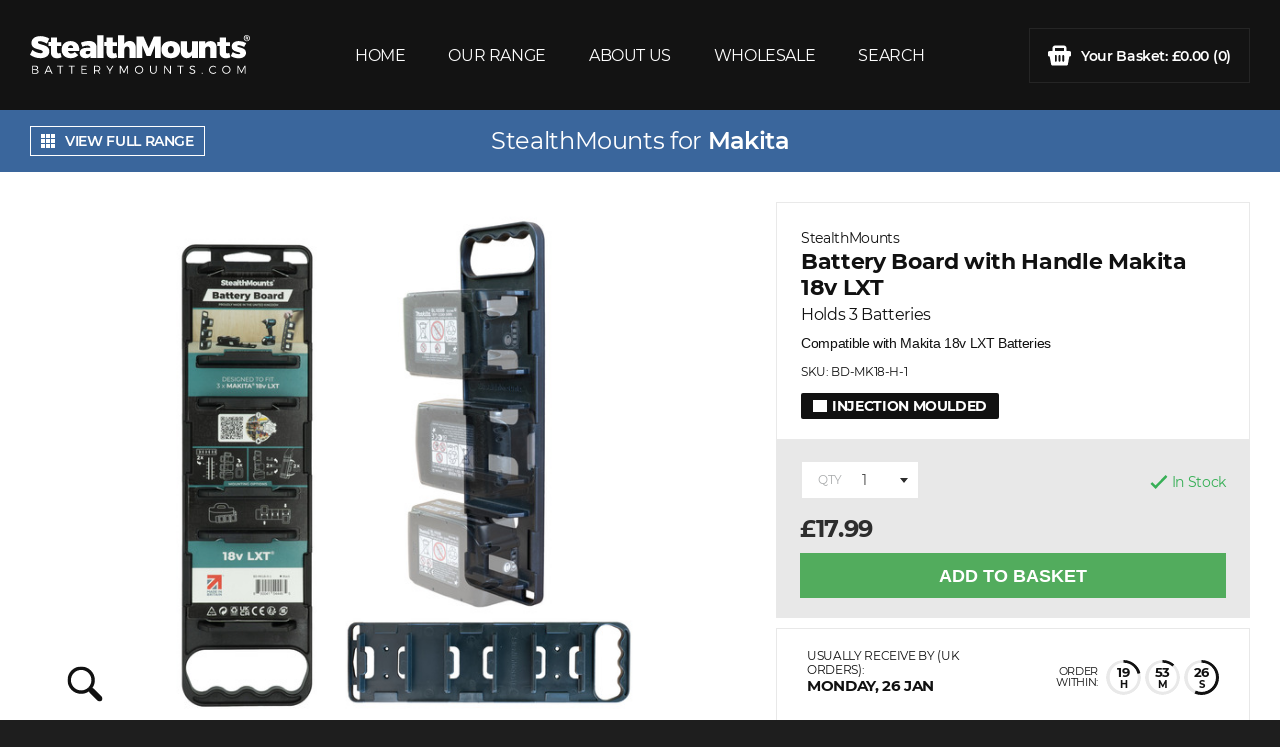

--- FILE ---
content_type: text/html; charset=ISO-8859-1
request_url: https://www.batterymounts.com/makita-mounts/makita-18v-lxt-battery-board-with-handle.htm
body_size: 11336
content:
<!DOCTYPE html>
<html lang="en" class="no-js">
<head>
<script type="text/javascript">
var IMAGE_PATH='/images/style/battery/';
var PATH='/';
</script>
<meta name="format-detection" content="text/html; charset=iso-8859-1; telephone=no" http-equiv="Content-Type" />
<meta name="viewport" content="width=device-width, initial-scale=1">
<title>Battery Board w/Handle for Makita 18v LXT - StealthMounts</title>
<link href="/css.php?v=32" rel="stylesheet" type="text/css">
<script type="text/javascript" src="/js.php?v=7"></script>

<script>
	core.loadModule('common', {
		common: {
			user: {
				isLoggedIn: false			},
			global: {
				environment: 'development',
								path: '/',
				image_path: '/images/style/battery/'
			},
		}
	});
</script>

<!-- lid = 98 + catlid = 27712 -->
<link rel="canonical" href="https://www.batterymounts.com/makita-mounts/makita-18v-lxt-battery-board-with-handle.htm" />
<script language="javascript" type="text/javascript">
//listing ajax
var STOCKSTATUS = new Array();
STOCKSTATUS[10] = new Array();
STOCKSTATUS[10]['text'] = 'In Stock';
STOCKSTATUS[10]['class'] = 'stock-status in-stock';
STOCKSTATUS[20] = new Array();
STOCKSTATUS[20]['text'] = 'In Stock';
STOCKSTATUS[20]['class'] = 'stock-status in-stock';
STOCKSTATUS[30] = new Array();
STOCKSTATUS[30]['text'] = 'Awaiting Delivery';
STOCKSTATUS[30]['class'] = 'stock-status stock-pending';
STOCKSTATUS[40] = new Array();
STOCKSTATUS[40]['text'] = 'Pre-Order';
STOCKSTATUS[40]['class'] = 'stock-status in-stock';
STOCKSTATUS[50] = new Array();
STOCKSTATUS[50]['text'] = 'Direct from Supplier';
STOCKSTATUS[50]['class'] = 'stock-status in-stock';
STOCKSTATUS[60] = new Array();
STOCKSTATUS[60]['text'] = 'Out Of Stock';
STOCKSTATUS[60]['class'] = 'stock-status out-of-stock';
</script>
</head>
<body>
	<div class="page-slide-container">
		<div class="page-slide">
			<div class="mobile-menu">
	<div class="mobile-menu--inner">
		<ul class="mobile-nav list-reset">
			<div class="mobile-nav__title">OUR RANGE</div>
								<li><a href="/milwaukee-mounts/">Compatible with Milwaukee</a></li>
									<li><a href="/makita-mounts/">Compatible with Makita</a></li>
									<li><a href="/dewalt-mounts/">Compatible with DeWalt</a></li>
									<li><a href="/stealthmounts/">Compatible with StealthMounts</a></li>
									<li><a href="/other-brands.htm">Compatible with Other Brands</a></li>
									</ul>
		<ul class="mobile-nav mobile-nav--secondary list-reset">
			<div class="mobile-nav__title">MENU</div>
							<li>
					<a href="/index.htm"  >Home</a>
				</li>
							<li>
					<a href="/about-us.htm"  >About Us</a>
				</li>
							<li>
					<a href="https://www.stealthmounts.com/our-retailers.htm"  target="_blank">Wholesale</a>
				</li>
							<li>
					<a href="/search.php"  >Search</a>
				</li>
					</ul>

		<div class="mobile-actions">
							<div class="mobile-action">
					<div class="mobile-action__title">EMAIL US</div>
					<a href="mailto:customerservice@batterymounts.com"class="mobile-action__value">customerservice@batterymounts.com</a>
				</div>
													<div class="mobile-action">
					<div class="mobile-action__title">FOLLOW US</div>
																<a href="https://instagram.com/stealthmounts" target="_blank" class="footer-contact__social">
							<svg xmlns="http://www.w3.org/2000/svg" xmlns:xlink="http://www.w3.org/1999/xlink" width="18px" height="18px"><path fill-rule="evenodd" fill="rgb(40, 42, 59)" d="M13.031,17.996 L4.969,17.996 C2.231,17.996 0.003,15.769 0.003,13.031 L0.003,4.969 C0.003,2.231 2.231,0.003 4.969,0.003 L13.031,0.003 C15.769,0.003 17.997,2.231 17.997,4.969 L17.997,13.031 C17.997,15.769 15.769,17.996 13.031,17.996 ZM16.400,13.031 L16.400,4.969 C16.400,3.111 14.889,1.600 13.031,1.600 L4.969,1.600 C3.111,1.600 1.600,3.111 1.600,4.969 L1.600,13.031 C1.600,14.889 3.111,16.400 4.969,16.400 L13.031,16.400 C14.889,16.400 16.400,14.889 16.400,13.031 L16.400,13.031 ZM13.831,5.351 C13.523,5.351 13.221,5.226 13.004,5.008 C12.786,4.790 12.660,4.488 12.660,4.181 C12.660,3.872 12.786,3.570 13.004,3.353 C13.221,3.134 13.523,3.010 13.831,3.010 C14.139,3.010 14.442,3.134 14.659,3.353 C14.877,3.570 15.002,3.872 15.002,4.181 C15.002,4.488 14.877,4.790 14.659,5.008 C14.441,5.226 14.139,5.351 13.831,5.351 ZM9.000,13.636 C6.443,13.636 4.363,11.557 4.363,9.000 C4.363,6.443 6.443,4.364 9.000,4.364 C11.556,4.364 13.636,6.443 13.636,9.000 C13.636,11.557 11.556,13.636 9.000,13.636 ZM9.000,5.960 C7.324,5.960 5.960,7.324 5.960,9.000 C5.960,10.676 7.324,12.040 9.000,12.040 C10.676,12.040 12.040,10.676 12.040,9.000 C12.040,7.324 10.676,5.960 9.000,5.960 Z"/></svg>
						</a>
														</div>
					</div>
	</div>
</div>			<header>
	<div class="header-main">
		<div class="container">
			<div class="flex flex--jc-sb flex--ai-c">
				<div class="mobile-menu--btn-cont">
					<div class="mobile-menu--btn">
						<div class="cf"><span></span><span></span></div>
						<div class="cf"><span></span><span></span></div>
						<div class="cf"><span></span><span></span></div>
					</div>
				</div>
				<a class="logo" href="/">
					<svg class="logo__svg" xmlns="http://www.w3.org/2000/svg" viewBox="0 0 262 46"><path d="M23 19.3c0-9.3-13.5-7-13.5-10.8 0-1 .8-1.4 2.1-1.4 2.2 0 5.9 1.4 8.6 2.9L23 4.1c-2.8-1.8-6.8-3-10.8-3-6.3.1-10.5 3.2-10.5 8.2 0 9 13.5 6.6 13.5 10.5 0 1.2-1 1.7-2.7 1.7-2.6 0-7-1.7-9.6-3.9L0 23.3c3.2 2.5 8 4.1 12.4 4.1 5.8 0 10.6-2.6 10.6-8.1zm13.3 1.8c-.9.3-1.7.6-2.3.6-1 0-1.7-.6-1.7-1.9V13h4.9V8.3h-4.9V2.7h-7.4v5.5h-2.8V13h2.8v7.9c0 4.1 2.9 6.6 7.1 6.6 2 0 4.2-.5 5.6-1.3l-1.3-5.1zM48.3 7C42 7 37.7 11.1 37.7 17.3c0 6.1 4.1 10.1 10.8 10.1 3.8 0 6.8-1.3 8.9-3.6L53.5 20a6.5 6.5 0 01-4.4 1.9c-1.9 0-3.3-1.1-3.9-3h13.5C59.2 11.7 55.3 7 48.3 7zm-3.2 8.4c.4-2 1.5-3.4 3.3-3.4 1.8 0 3.1 1.4 3 3.4h-6.3zm34.1 11.8v-13c0-4.6-3.3-7.3-9-7.3-3.1 0-6.4.7-9.6 2l1.8 4.9c2.2-1 4.5-1.4 6-1.4 2.3 0 3.5 1 3.5 2.6v.1H67c-5 .1-7.7 2.2-7.7 6 0 3.7 2.5 6.3 6.8 6.3 2.7 0 4.6-.9 5.9-2.5v2.2h7.2zm-10.7-4.5c-1.4 0-2.2-.7-2.2-2 0-1.2.8-1.9 2.2-1.9h3.4v1.8c-.6 1.3-1.9 2.1-3.4 2.1zm11.7 4.5h7.4V0h-7.4v27.2zm20.1-5.5c-1 0-1.7-.6-1.7-1.9V13h4.9V8.3h-4.9V2.7h-7.4v5.5h-2.8V13h2.8v7.9c0 4.1 2.9 6.6 7.1 6.6 2 0 4.2-.5 5.6-1.3l-1.3-5.1c-.9.3-1.7.6-2.3.6zm25.6 5.5V14.5c0-4.6-2.9-7.6-7.2-7.6-2.8 0-5 1.2-6.4 3.4V0h-7.4v27.2h7.4v-9.8c0-2.3 1.3-3.8 3.3-3.9 1.8 0 2.9 1.2 2.9 3.2v10.5h7.4zm15.4-11.5l-6.2-14.2h-8.2v25.7h6.7V12l5.2 12.7h5L149 12v15.2h6.7V1.5h-8.2l-6.2 14.2zm37.5 1.5c0-6.2-4.4-10.2-11.1-10.2-6.7 0-11.2 4-11.2 10.2 0 6.1 4.4 10.2 11.2 10.2 6.8 0 11.1-4 11.1-10.2zm-14.7.1c0-2.6 1.4-4.4 3.6-4.4s3.6 1.8 3.6 4.4c0 2.7-1.4 4.4-3.6 4.4s-3.6-1.8-3.6-4.4zm28.7-.2c0 2.3-1.2 3.8-3.1 3.9-1.6 0-2.7-1.2-2.7-3.2V7.2h-7.4v12.6c0 4.6 2.9 7.6 7.1 7.6 2.7 0 4.8-1.2 6.1-3.3v3h7.4V7.2h-7.4v9.9zM215 7c-2.8 0-5 1.2-6.4 3.4V7.2h-7.4v19.9h7.4v-9.8c0-2.3 1.3-3.8 3.3-3.9 1.7 0 2.9 1.2 2.9 3.2v10.5h7.4V14.5c0-4.6-2.9-7.5-7.2-7.5zm23.6 19.2l-1.3-5.1c-.9.3-1.7.6-2.3.6-1 0-1.7-.6-1.7-1.9V13h4.9V8.3h-4.9V2.7h-7.4v5.5h-2.8V13h2.8v7.9c0 4.1 2.9 6.6 7.1 6.6 2.1 0 4.2-.5 5.6-1.3zm9.8-14.3c1.6 0 3.8.7 6.6 2.1l2.5-4.6a17.4 17.4 0 00-8.8-2.4c-5 0-8.5 2.5-8.5 6.7 0 6.8 10.2 5.7 10.2 8 0 .6-.7.9-1.7.9-2.2 0-4.7-.8-7.3-2.5l-2.3 4.6c2.6 1.9 5.9 2.8 9.4 2.8 5.2 0 8.8-2.5 8.8-6.6 0-6.8-10.5-5.8-10.5-8.1.1-.6.7-.9 1.6-.9zm10.7-8.2c.4-.2.8-.5.8-.9s-.2-.6-.4-.8c-.3-.2-.6-.3-1.3-.3-.6 0-1.1 0-1.4.1v3.6h.8V4h.4c.5 0 .7.2.8.6.1.4.2.7.3.9h.9c-.1-.1-.2-.4-.3-.9 0-.5-.2-.8-.6-.9zm-1-.3h-.4v-1h.5c.5 0 .8.2.8.5 0 .4-.4.5-.9.5zm.2-3.4a3.6 3.6 0 00-3.7 3.6c0 2 1.7 3.6 3.7 3.6 2.1 0 3.7-1.6 3.7-3.6S260.4 0 258.3 0zm0 6.5c-1.6 0-2.8-1.3-2.8-2.9 0-1.6 1.2-2.9 2.8-2.9 1.6 0 2.8 1.3 2.8 2.9 0 1.6-1.2 2.9-2.8 2.9zM7.9 40.9c1.1-.2 1.8-1 1.8-2.2 0-1.5-1.2-2.4-3.1-2.4h-4V46h4.1c2.2 0 3.5-1 3.5-2.6-.1-1.3-.9-2.2-2.3-2.5zm-4.3-3.5h2.9c1.3 0 2 .6 2 1.6s-.8 1.6-2 1.6H3.6v-3.2zM6.5 45H3.6v-3.4h2.9c1.6 0 2.5.6 2.5 1.7S8.1 45 6.5 45zm14.9-8.6L17.1 46h1.2l1.1-2.5h5.2l1.1 2.5h1.2l-4.3-9.6h-1.2zm-1.6 6.1l2.2-4.9 2.2 4.9h-4.4zm12.5-5.1h3.1V46h1.1v-8.6h3.1v-1h-7.4v1zm13.8 0h3.1V46h1.1v-8.6h3.1v-1H46v1zm16.2 4.2h4.8v-1h-4.8v-3.2h5.4v-1h-6.5V46h6.7v-1h-5.6v-3.4zm21.4-2c0-2-1.4-3.2-3.8-3.2h-3.6V46h1.1v-3.1h3.2l2 3.1h1.2l-2.3-3.3c1.5-.4 2.2-1.5 2.2-3.1zM80 41.9h-2.5v-4.5H80c1.7 0 2.7.8 2.7 2.2 0 1.5-1 2.3-2.7 2.3zm15.1-.5l-3.1-5h-1.1l3.7 6.3V46h1.1v-3.3l3.6-6.3h-1.1l-3.1 5zm16.8 2l-3.5-7H107V46h1v-8l3.5 7h.7l3.5-7v8h1v-9.6h-1.3l-3.5 7zm18-7.1c-2.8 0-5 2.1-5 4.8 0 2.7 2.2 4.9 5 4.9s5-2.1 5-4.9c0-2.6-2.2-4.8-5-4.8zm0 8.7c-2.1 0-3.9-1.7-3.9-3.8 0-2.1 1.8-3.8 3.9-3.8 2.1 0 3.9 1.7 3.9 3.8 0 2.1-1.7 3.8-3.9 3.8zm19.9-3c0 1.9-1.1 3-2.9 3-1.8 0-2.9-1.1-2.9-3v-5.7h-1.1V42c0 2.5 1.5 4 4 4s4-1.5 4-4v-5.7h-1.1V42zm16.9 2.2l-5.8-7.8h-1.1V46h1.1v-7.8l5.8 7.8h1.1v-9.6h-1.1v7.8zm8.9-6.8h3.1V46h1.1v-8.6h3.1v-1h-7.4v1zm15.8 1.3c0-.8.8-1.3 2-1.3.8 0 1.8.2 2.6.8l.5-1c-.8-.5-1.9-.9-3-.9-2 0-3.3 1-3.3 2.5 0 3.4 5.4 2.1 5.4 4.7 0 .9-.9 1.5-2.2 1.5-1.1 0-2.3-.5-3.2-1.3l-.5.9c.9.9 2.3 1.5 3.7 1.5 2.1 0 3.5-1 3.5-2.6-.1-3.6-5.5-2.3-5.5-4.8zm13.7 6c-.4 0-.7.3-.7.7 0 .4.3.7.7.7.4 0 .7-.3.7-.7 0-.4-.3-.7-.7-.7zm13.1.3c-2.2 0-3.9-1.7-3.9-3.8 0-2.1 1.7-3.8 3.9-3.8 1.1 0 2.1.5 2.8 1.2l.7-.8a5 5 0 00-3.5-1.4c-2.8 0-5 2.1-5 4.8 0 2.7 2.2 4.9 5 4.9 1.3 0 2.6-.6 3.6-1.5l-.7-.7c-.8.7-1.8 1.1-2.9 1.1zm15.6-8.7c-2.8 0-5 2.1-5 4.8 0 2.7 2.2 4.9 5 4.9s5-2.1 5-4.9c0-2.6-2.2-4.8-5-4.8zm0 8.7c-2.1 0-3.9-1.7-3.9-3.8 0-2.1 1.8-3.8 3.9-3.8 2.1 0 3.9 1.7 3.9 3.8 0 2.1-1.8 3.8-3.9 3.8zm18-1.6l-3.5-7H247V46h1v-8l3.5 7h.7l3.5-7v8h1v-9.6h-1.3l-3.6 7z" fill="#fff"/></svg>
				</a>
				<nav class="flex flex--jc-sb flex--ai-c flex-item header-nav">
											<div class="header-nav__item">
							<a class="header-nav__link"  href="/index.htm" >HOME</a>
													</div>
											<div class="header-nav__item">
							<a class="header-nav__link"  href="javascript:false;" >OUR RANGE</a>
															<div class="header-dropdown">
									<div class="header-dropdown__inner">
																					<a class="header-nav__link"  href="/dewalt-mounts/" >Compatible with DeWalt</a>
																					<a class="header-nav__link"  href="/makita-mounts/" >Compatible with Makita</a>
																					<a class="header-nav__link"  href="/milwaukee-mounts/" >Compatible with Milwaukee</a>
																					<a class="header-nav__link"  href="/bosch-mounts/" >Compatible with Bosch</a>
																					<a class="header-nav__link"  href="/other-brands.htm" >Other Brands</a>
																			</div>
								</div>
													</div>
											<div class="header-nav__item">
							<a class="header-nav__link"  href="/about-us.htm" >ABOUT US</a>
													</div>
											<div class="header-nav__item">
							<a class="header-nav__link"  href="https://www.stealthmounts.com/our-retailers.htm" target="_blank">WHOLESALE</a>
													</div>
											<div class="header-nav__item">
							<a class="header-nav__link"  href="/search.php" >SEARCH</a>
													</div>
									</nav>
				<div class="header-cart__cont">
					<div class="header-cart__inner">
						<a href="/basket.php" class="header-cart">
														<svg xmlns="http://www.w3.org/2000/svg" width="23" height="21"><path fill-rule="evenodd" fill="#FFF" d="M18.53 6.1V3.5a2.99 2.99 0 00-2.97-3h-8.1a3 3 0 00-3 3V6.1H1.34c-.73 0-1.3.59-1.3 1.31v2.85c0 .72.57 1.31 1.3 1.31h.38l1.43 7.87a1.3 1.3 0 001.28 1.07H18.6a1.3 1.3 0 001.29-1.07l1.42-7.87h.36c.72 0 1.3-.59 1.3-1.31V7.4a1.3 1.3 0 00-1.3-1.31h-3.13zM6.88 3.5a.6.6 0 01.58-.57h8.1c.32 0 .56.26.56.58v2.58H6.88V3.51zm1.8 12.32c0 .5-.4.91-.9.91a.9.9 0 01-.9-.91v-5c0-.51.4-.92.9-.92s.9.41.9.91v5zm3.74 0c0 .5-.4.91-.9.91a.9.9 0 01-.9-.91v-5c0-.51.4-.92.9-.92s.9.41.9.91v5zm3.73 0c0 .5-.4.91-.9.91a.9.9 0 01-.9-.91v-5c0-.51.4-.92.9-.92s.9.41.9.91v5z"/></svg>
							<span class="header-cart--text-1">Your Basket: </span><span class="header-cart--text-2">&pound;0.00 </span>(0)
						</a>
					</div>
				</div>
				<div class="mobile-cart--btn-cont">
					<a href="/basket.php">
						<svg xmlns="http://www.w3.org/2000/svg" viewbox="0 0 23 21"><path fill-rule="evenodd" fill="#FFF" d="M18.53 6.1V3.5a2.99 2.99 0 00-2.97-3h-8.1a3 3 0 00-3 3V6.1H1.34c-.73 0-1.3.59-1.3 1.31v2.85c0 .72.57 1.31 1.3 1.31h.38l1.43 7.87a1.3 1.3 0 001.28 1.07H18.6a1.3 1.3 0 001.29-1.07l1.42-7.87h.36c.72 0 1.3-.59 1.3-1.31V7.4a1.3 1.3 0 00-1.3-1.31h-3.13zM6.88 3.5a.6.6 0 01.58-.57h8.1c.32 0 .56.26.56.58v2.58H6.88V3.51zm1.8 12.32c0 .5-.4.91-.9.91a.9.9 0 01-.9-.91v-5c0-.51.4-.92.9-.92s.9.41.9.91v5zm3.74 0c0 .5-.4.91-.9.91a.9.9 0 01-.9-.91v-5c0-.51.4-.92.9-.92s.9.41.9.91v5zm3.73 0c0 .5-.4.91-.9.91a.9.9 0 01-.9-.91v-5c0-.51.4-.92.9-.92s.9.41.9.91v5z"/></svg>
						0					</a>
				</div>
			</div>
		</div>
	</div>
</header>

<script>
	core.loadModule('header');
</script>			<main>
				<div class="overlay" id="overlay-question">
	<div class="overlay--backdrop"></div>
	<div class="overlay--inner">
		<div class="overlay--close" data-overlay-id="overlay-question">
			<span class="icon icon-right icon-close-white"><span>CLOSE</span></span>
		</div>
		<div class="overlay--title">HAVE A QUESTION?</div>
		<form action="" class="overlay--form" method="post" id="valid">
			<div class="overlay--input-group">
				<input class="overlay--input" name="question-name" id="question-name" type="text" placeholder="Name" data-required="true">
			</div>
			<div class="overlay--input-group">
				<input class="overlay--input" name="question-email" type="email" placeholder="Email" data-required="true">
			</div>
			<div class="overlay--input-group">
				<input class="overlay--input" name="question-telephone" type="text" placeholder="Telephone Number">
								<input type="hidden" name="59cQguQvqWZO" value="">
				<div style="display:none;">
					<input type="text" name="0eXoTAv8LiOL" value="">
				</div>
							</div>
			<div class="overlay--input-group">
				<input class="overlay--input" name="question-listing" id="question-listing" type="text" placeholder="Listing">
			</div>
			<div class="overlay--input-group">
				<textarea class="overlay--input overlay--text-input" name="question-message" placeholder="Question" data-required="true"></textarea>
			</div>
			<div class="overlay--input-group overlay--submit-group">
				<button class="button button-small" name="question-submit" id="question-submit" value="true" type="text"><span>SEND MESSAGE</span></button>
			</div>
		</form>
	</div>
</div><div class="overlay" id="overlay-share">
	<div class="overlay--backdrop"></div>
	<div class="overlay--inner">
		<div class="overlay--close" data-overlay-id="overlay-share">
			<span class="icon icon-right icon-close-white"><span>CLOSE</span></span>
		</div>
		<span class="overlay--title">SHARE WITH A FRIEND</span>
		<p class="overlay--text">Enter your name, and your friends name and email address</p>
		<form action="" class="overlay--form" method="post">
			<div class="overlay--input-group">
				<input class="overlay--input"id="olay_send2friend_name" name="olay_send2friend_name" type="text" placeholder="Your Name" data-required="true">
			</div>
			<div class="overlay--input-group">
				<input class="overlay--input" id="olay_send2friend_fname" name="olay_send2friend_fname" type="text" placeholder="Friend's Name" data-required="true">
			</div>
			<div class="overlay--input-group">
				<input class="overlay--input" id="olay_send2friend_address" name="olay_send2friend_address" type="email" placeholder="Friend's Email Address" data-required="true">
								<input type="hidden" name="59cQguQvqWZO" value="">
				<div style="display:none;">
					<input type="text" name="0eXoTAv8LiOL" value="">
				</div>
							</div>
			<div class="overlay--input-group overlay--submit-group">
				<input type="hidden" name="olay_send2friend_lid" id="olay_send2friend_lid" value="" />
				<button class="button button-small" name="olay_send2friend_submit" id="olay_send2friend_submit" value="true" type="text"><span>SHARE</span></button>
			</div>
		</form>
	</div>
</div><div class="overlay overlay-personalise" id="overlay-personalise">
	<div class="overlay--backdrop"></div>
	<div class="overlay--inner">
		<div class="overlay--close" data-overlay-id="overlay-personalise">
			<span class="icon icon-right icon-close-white"><span>CLOSE</span></span>
		</div>
		<span class="overlay--title">PERSONALISE YOUR ITEM</span>
		<i style="display:none" class="personalise-cost">for an additional <span id="personalise-cost"></span></i>
		<div class="personalise--input">
			<div class="overlay--input-group personalise--input-group">
				<div class="dbl">
					<div class="dblr">
						<div class="dblc personalise--label-cont">
							<label for="font">Font</label>
						</div>
						<div class="dblc">
							<select name="font_1" id="font-input" class="personalise--input">
															</select>
						</div>
					</div>
				</div>
			</div>
						<div class="overlay--input-group personalise--input-group" id="custom-select-cont">
				<div class="dbl">
					<div class="dblr">
						<div class="dblc personalise--label-cont">
							<label for="custom_1">Option</label>
						</div>
						<div class="dblc">
							<select id="custom-select" name="custom_1" class="personalise--input">
															</select>
						</div>
					</div>
				</div>
			</div>
						<div class="overlay--input-group personalise--input-group" id="custom-text-cont">
				<div class="dbl">
					<div class="dblr">
						<div class="dblc personalise--label-cont">
							<label for="custom_1">Text</label>
						</div>
						<div class="dblc">
							<input type="text" name="custom_1" class="personalise--input" name="" id="custom-text" placeholder="Enter your message here" value="" maxlength="22">
						</div>
					</div>
				</div>
			</div>
										<div class="overlay--input-group overlay--submit-group">
					<button class="button button-small" name="personalise-submit" id="personalise-submit" value="true" type="text">APPLY PERSONALISATION</button>
				</div>
					</div>
	</div>
</div><div class="overlay" id="overlay-bulk">
	<div class="overlay--backdrop"></div>
	<div class="overlay--inner">
		<div class="overlay--close" data-overlay-id="overlay-bulk">
			<span class="icon icon-right icon-close-white"><span>CLOSE</span></span>
		</div>
		<div class="overlay--title">BULK ORDER QUOTE</div>
		<form action="" class="overlay--form" method="post" id="valid">
			<div class="overlay--input-group">
				<input class="overlay--input" name="bulk-name" id="bulk-name" type="text" placeholder="Name" data-required="true">
			</div>
			<div class="overlay--input-group">
				<input class="overlay--input" name="bulk-email" type="email" placeholder="Email" data-required="true">
			</div>
			<div class="overlay--input-group">
				<input class="overlay--input" name="bulk-telephone" type="text" placeholder="Telephone Number">
								<input type="hidden" name="59cQguQvqWZO" value="">
				<div style="display:none;">
					<input type="text" name="0eXoTAv8LiOL" value="">
				</div>
							</div>
			<div class="overlay--input-group overlay--input-group-padded">
				<input class="overlay--input" name="bulk-listing" id="bulk-listing" type="text" placeholder="Listing">
				<input class="overlay--input" name="bulk-listing-id" type="hidden" value="98">
			</div>
			<div class="overlay--input-group">
				<input class="overlay--input" name="bulk-qty" type="text" placeholder="Quantity Required">
			</div>
			<div class="overlay--input-group">
				<textarea class="overlay--input overlay--text-input" name="bulk-message" placeholder="Message" data-required="true"></textarea>
			</div>
			<div class="overlay--input-group overlay--submit-group">
				<button class="button button-small" name="bulk-submit" id="bulk-submit" value="true" type="text"><span>REQUEST QUOTE</span></button>
			</div>
		</form>
	</div>
</div><div class="overlay" id="overlay-stock-notify">
	<div class="overlay--backdrop"></div>
	<div class="overlay--inner">
		<div class="overlay--close" data-overlay-id="overlay-stock-notify"><svg xmlns="http://www.w3.org/2000/svg" width="18" height="18" viewBox="0 0 24 24" fill="rgb(256,256,256)"><path d="M24 20.188l-8.315-8.209 8.2-8.282-3.697-3.697-8.212 8.318-8.31-8.203-3.666 3.666 8.321 8.24-8.206 8.313 3.666 3.666 8.237-8.318 8.285 8.203z"/></svg></div>
		<div class="overlay--title">Stock Email</div>
		<form action="" class="overlay--form" method="post">
			<div class="overlay--input-group">
				<label for="stocknotify-name">Name</label>
				<input class="overlay--input" name="stocknotify-name" id="stocknotify-name" type="text" data-required="true" value="">
			</div>
			<div class="overlay--input-group">
				<label for="stocknotify-email">Email</label>
				<input class="overlay--input" name="stocknotify-email" id="stocknotify-email" type="email" data-required="true" value="">
			</div>
							<input type="hidden" name="59cQguQvqWZO" value="">
				<div style="display:none;">
					<input type="text" name="0eXoTAv8LiOL" value="">
				</div>
						<div class="overlay--submit-group">
				<button class="button button--overlay" name="stocknotify-submit" id="stocknotify-submit" value="true" type="text"><span>SUBMIT REQUEST</span></button>
			</div>
			<input type="hidden" name="stocknotify-options" id="stocknotify-options">
			<input type="hidden" name="stocknotify-listingid" id="stocknotify-listingid" value="98">
		</form>
	</div>
</div>
				
				<div class="listing-top" style="background-color: #3A669C">
					<div class="container">
						<div class="flex flex--ai-c">
							<div>
																	<a href="/makita-mounts/" class="view-full-range" style="color: #FFFFFF; border-color: #FFFFFF">
										<div class="flex flex--ai-c" style="color: #FFFFFF">
											<svg xmlns="http://www.w3.org/2000/svg" width="14" height="14"><path fill-rule="evenodd" fill="#FFFFFF" d="M10 14v-4h4v4h-4zm0-9h4v4h-4V5zm0-5h4v4h-4V0zM5 10h4v4H5v-4zm0-5h4v4H5V5zm0-5h4v4H5V0zM0 10h4v4H0v-4zm0-5h4v4H0V5zm0-5h4v4H0V0z"/></svg>
											VIEW FULL RANGE
										</div>
									</a>
															</div>
							
																	<div class="listing-top__title" style="color: #FFFFFF">
																					StealthMounts for <a  style="color: #FFFFFF" href="/makita-mounts/">Makita</a>
																			</div>
															<div></div>
						</div>
					</div>
				</div>
				
				<div class="panel panel--padding-30 listing-cont">
					<div class="container">
						<div class="flex">
														<div class="listing-main cf">
								<div class="listing-main--inner">
									<div class="listing-image">
																				<a id="listing-image__link_1" class="listing-image__link magnific" href="https://batterymounts.2dimg.com/19/sm_makita_bbdh_18v_1pk_1000px_branded_withh_01_83a512596c.jpg" title="StealthMounts Battery Board with Handle Makita 18v LXT ">
											<img id="listing-image__img_1" class="listing-image__img" src="https://batterymounts.2dimg.com/4/sm_makita_bbdh_18v_1pk_1000px_branded_withh_01_83a512596c.jpg" />
											<div class="listing-image__zoom">
												<svg class="listing-image__zoom__svg" xmlns="http://www.w3.org/2000/svg" xmlns:xlink="http://www.w3.org/1999/xlink" viewbox="0 0 20 20"><path fill-rule="evenodd" d="M13.349,2.279 C10.297,-0.772 5.331,-0.772 2.280,2.279 C-0.771,5.331 -0.771,10.297 2.280,13.349 C4.997,16.065 9.229,16.356 12.279,14.235 C12.343,14.538 12.490,14.828 12.726,15.064 L17.170,19.507 C17.816,20.153 18.863,20.153 19.508,19.507 C20.154,18.861 20.154,17.814 19.508,17.168 L15.064,12.725 C14.829,12.489 14.539,12.342 14.235,12.279 C16.358,9.229 16.067,4.999 13.349,2.279 ZM11.946,11.946 C9.668,14.223 5.961,14.223 3.683,11.946 C1.406,9.667 1.406,5.962 3.683,3.683 C5.961,1.405 9.668,1.405 11.946,3.683 C14.224,5.962 14.224,9.667 11.946,11.946 Z"></path></svg>
											</div>
										</a>
																			</div>
																					<div class="listing-thumbnail-cont" id="listing-thumbnails_1">
												<div class="listing-thumbnail-slider slick-slider"><div class="listing-thumbnail slick-slide"><div class="listing-thumbnail-inner"><img src="https://batterymounts.2dimg.com/5/sm_makita_bbdh_18v_1pk_1000px_branded_withh_01_83a512596c.jpg" data-listing-main="https://batterymounts.2dimg.com/4/sm_makita_bbdh_18v_1pk_1000px_branded_withh_01_83a512596c.jpg" data-listing-zoom="https://batterymounts.2dimg.com/19/sm_makita_bbdh_18v_1pk_1000px_branded_withh_01_83a512596c.jpg" alt="StealthMounts Battery Board with Handle Makita 18v LXT "></div></div><div class="listing-thumbnail slick-slide"><div class="listing-thumbnail-inner"><img src="https://batterymounts.2dimg.com/5/makita-battery-board-4_9cd5a6f055.jpg" data-listing-main="https://batterymounts.2dimg.com/4/makita-battery-board-4_9cd5a6f055.jpg" data-listing-zoom="https://batterymounts.2dimg.com/19/makita-battery-board-4_9cd5a6f055.jpg" alt="StealthMounts Battery Board with Handle Makita 18v LXT "></div></div><div class="listing-thumbnail slick-slide"><div class="listing-thumbnail-inner"><img src="https://batterymounts.2dimg.com/5/makita-battery-board-3-handle_6f4486e952.jpg" data-listing-main="https://batterymounts.2dimg.com/4/makita-battery-board-3-handle_6f4486e952.jpg" data-listing-zoom="https://batterymounts.2dimg.com/19/makita-battery-board-3-handle_6f4486e952.jpg" alt="StealthMounts Battery Board with Handle Makita 18v LXT "></div></div><div class="listing-thumbnail slick-slide"><div class="listing-thumbnail-inner"><img src="https://batterymounts.2dimg.com/5/makita-battery-board-2_b55b5771ff.jpg" data-listing-main="https://batterymounts.2dimg.com/4/makita-battery-board-2_b55b5771ff.jpg" data-listing-zoom="https://batterymounts.2dimg.com/19/makita-battery-board-2_b55b5771ff.jpg" alt="StealthMounts Battery Board with Handle Makita 18v LXT "></div></div></div>											</div>
																			
																	</div>
							</div>
							<div class="listing-side cf">
								<div class="listing-side--inner">
									<div class="listing-overview">
										<div class="listing-overview--top">
											<div class="listing-overview--top-inner">
												<h1 class="listing-title">
													<small>StealthMounts</small><br>
													 Battery Board with Handle Makita 18v LXT 												</h1>
																									<h2 class="listing-subtitle">Holds 3 Batteries</h2>
																																					<div class="listing-desc--upper">
														<div class="content"><p>Compatible with Makita 18v LXT Batteries</p></div>
													</div>
																								<span id="listingSkuCode_1" class="listing-sku">
													SKU: BD-MK18-H-1												</span>
																									<div class="flex">
														<div class="manufacturing-method manufacturing-method--dark">
															<svg xmlns="http://www.w3.org/2000/svg" width="14" height="12"><path fill-rule="evenodd" fill="#111" d="M0 0h14v12H0V0z"/></svg>															<span>
																INJECTION MOULDED															</span>
														</div>
													</div>
																							</div>
										</div>

										<form class="form-options" id="form_options_1" name="form_options" method="post" action="/basket.php">
											<div class="options-loading">
												<div class="dbl">
													<div class="dblc">
														<div class="spinner"></div>
													</div>
												</div>
											</div>
											<div id="listing_options">
												
		<div class="listing-options-required" style="display:none;">
			Please set all of the available choices
		</div>
		<input type="hidden" class="opt_hidden" name="option_0_0" value="519">											</div>
											<div class="flex flex--grid-10 flex--jc-sb flex--ai-c listing-qty-block">
												<div id="qty_cont_1" class="input label-inline input-qty" >
																											<select id="qty_1" name="qty_1"  data-dropdown-css-class="select2-basic--dropdown" data-container-css-class="select2-basic--container">
																															<option value="1">1</option>
																															<option value="2">2</option>
																															<option value="3">3</option>
																															<option value="4">4</option>
																															<option value="5">5</option>
																															<option value="6">6</option>
																															<option value="7">7</option>
																															<option value="8">8</option>
																															<option value="9">9</option>
																															<option value="10">10</option>
																													</select>
																										<label class="input-label" for="qty_1">QTY</label>
												</div>

												<div class="stock" >
													<div id="listingStockStatus_1">
														<span class="stock-status in-stock">In Stock</span>
																											</div>
												</div>
											</div>

											<div class="listing-notify" data-overlay-id="overlay-stock-notify" style="display:none">
												<span class="button button-block">Notify me when back in stock</span>
											</div>

											

											<div class="flex flex--grid-10 flex--jc-sb flex--ai-c listing-price-cont">
												<div>
													<div class="listing-price">
														&pound;<span class="price" id="listingPrice_1">17.99</span><br />
														<div></div>
													</div>
												</div>
												<div>
																											<div class="listing-rrp" id="listingRrpContainer_1"  style="display:none">
															<span>RRP &pound;<span id="listingRrp_1">0.00</span></span> |
														</div>
																													<div class="listing-save" id="listingSavingsContainer_1"  style="display:none">
																SAVE &pound;<span id="listingSavings_1">-17.99</span>
															</div>
																																							</div>
											</div>

											<input type="hidden" name="options_1" id="options_1" value="">
											<input type="hidden" name="listing_1" id="listing_1" value="27712">
											<button class="button button-block button--green button--listing-add-to-basket" name="submit_1" id="submit_1" value="Add to Basket" ><span>Add to Basket</span></button>

											<div id="listingSubscribeButton" class="button button-block button-secondary" style="display:none">
												SUBSCRIBE TO SAVE
											</div>
											<div class="listing-subscribe" style="display:none">
												<div class="listing-subscribe__inner">
													<div class="flex flex--grid-10 flex--ai-c">
														<strong class="price" id="listingSubscriptionPrice_1">&pound;17.99</strong>
														<div class="flex-item">
															<div class="input-grid">
																<div class="input">
																	<select name="subperiod_1" id="subperiod_1" data-dropdown-css-class="select2-basic--dropdown" data-container-css-class="select2-basic--container">
																	</select>
																	<label class="input-label" for="subperiod_1">Every</label>
																</div>
															</div>
														</div>
														<input type="hidden" name="subdays_1" id="subdays_1" value="">
														<div id="listing-subscribe--button" class="dblc">
															<input type="submit" class="button" value="ADD" name="subscribe_1" id="subscribe_1">
														</div>
													</div>
												</div>
												<div class="flex flex--jc-sb flex--ai-c listing-subscribe__bottom">
													<a href="/index.htm">LEARN ABOUT SUBSCRIPTIONS</a>
													<a id="sub-close" href="/">CLOSE</a>
												</div>
											</div>
										</form>
									</div>

																												<div class="listing-deadline dispatch_countdown">
											<div class="flex flex--jc-sb flex--ai-c">
																																				<div class="listing-deadline--details">
													<div class="listing-deadline--title">USUALLY RECEIVE BY (UK ORDERS):</div>
													<div class="listing-deadline--date dispatch_date">Monday, 26 Jan</div>
												</div>
												<div class="listing-deadline--right">
													<span>ORDER WITHIN:</span>
													<div class="listing-deadline-doughnuts">
														<div class='countdown-timer' data-timestamp='71609' data-time='1769097600'>
		<div class='countdown-timer--doughnut'>
			<svg viewBox='0 0 32 32'><circle r='16' cx='16' cy='16' style='stroke-dasharray:100, 100'></circle></svg>
			<div class='countdown-timer--doughnut-inner'>
				<strong><span class='countdown-hours'>19</span></strong>
				<span>H</span>
			</div>
		</div>
	
		<div class='countdown-timer--doughnut'>
			<svg viewBox='0 0 32 32'><circle r='16' cx='16' cy='16' style='stroke-dasharray:100, 100'></circle></svg>
			<div class='countdown-timer--doughnut-inner'>
				<strong><span class='countdown-minutes'>53</span></strong>
				<span>M</span>
			</div>
		</div>
	
		<div class='countdown-timer--doughnut'>
			<svg viewBox='0 0 32 32'><circle r='16' cx='16' cy='16' style='stroke-dasharray:100, 100'></circle></svg>
			<div class='countdown-timer--doughnut-inner'>
				<strong><span class='countdown-seconds'>29</span></strong>
				<span>S</span>
			</div>
		</div>
	</div>													</div>
												</div>
											</div>
										</div>
									
									<div class="listing-banners flex grid--10">
																															<div class="listing-banner">
												<div class="listing-banner__inner">
													<img src="/images/style/battery/listing-banner-1-injection-v0.jpg" alt="Made with tough injection moulded ABS (ABS 9)">												</div>
											</div>
											<div class="listing-banner">
												<div class="listing-banner__inner">
													<img src="/images/style/battery/listing-banner-2.jpg" alt="Patent Pending Registered Design">
												</div>
											</div>
																			</div>

									<div class="listing-tabs">
										<div class="listing-tabs-cont">
																							<div class="mobile-tab-title sel" data-tab="1">
													Description
													<svg xmlns="http://www.w3.org/2000/svg" viewBox="0 0 11 7"><path fill-rule="evenodd" d="M4.97 6.28L.5 1.75A.75.75 0 01.5.71a.72.72 0 011.03 0l3.95 4 3.95-4a.72.72 0 011.03 0c.28.29.28.76 0 1.04L6 6.29a.72.72 0 01-1.03 0z"></path></svg>
												</div>
												<div class="listing-tab" data-tab="1">
													<div class="content">
														<p style="margin: 0cm 0cm 8pt;"><strong fr-original-style="" style="font-weight: 700;"><span style="line-height: 107%; font-family: Montserrat; font-size: 12pt;">StealthMounts Makita LXT Battery Boards can securely store up to three batteries. Perfect for transporting your batteries to and from the jobsite. Batteries can be mounted from either direction and won't fall out when being carried around. The board has four countersunk holes and two blind holes opening up more mounting and storage options. Two boards can be combined back to back allowing up to six batteries to be carried. Rivet our Mounting Feet to the rear of the Battery Board and hang in your workshop or tool trailer using our Mounting Cleats. Attach a Bench Belt to the rear of your Battery Board and you have instant storage and transportation for your impact driver or tape measure. Bolt to a Milwaukee or Dewalt board if you use more than one platform. Attach Mounting Feet and clip to your Packout System. The possibilities are endless.</span></strong></p><ul><li style="color: black; font-family: Montserrat; font-size: 15px; font-style: normal; font-weight: bold;"><p style='background: white; text-align: justify; color: rgb(0, 0, 0); font-family: "Calibri",sans-serif; font-size: 15px; font-style: normal; font-weight: normal; margin-top: 0cm; margin-bottom: 0cm;'><strong fr-original-style="" style="font-weight: 700;"><span style="padding: 0cm; color: black; font-family: Montserrat; font-size: 15px;">Perfect for transporting your batteries to and from the jobsite</span></strong></p></li><li style="color: black; font-family: Montserrat; font-size: 15px; font-style: normal; font-weight: bold;"><p style='background: white; text-align: justify; color: rgb(0, 0, 0); font-family: "Calibri",sans-serif; font-size: 15px; font-style: normal; font-weight: normal; margin-top: 0cm; margin-bottom: 0cm;'><strong fr-original-style="" style="font-weight: 700;"><span style="padding: 0cm; color: black; font-family: Montserrat; font-size: 15px;">Bolt 2 boards together to carry six batteries.&nbsp;</span></strong></p></li><li style="color: black; font-family: Montserrat; font-size: 15px; font-style: normal; font-weight: bold;"><p style='background: white; text-align: justify; color: rgb(0, 0, 0); font-family: "Calibri",sans-serif; font-size: 15px; font-style: normal; font-weight: normal; margin-top: 0cm; margin-bottom: 0cm;'><strong fr-original-style="" style="font-weight: 700;"><span style="padding: 0cm; color: black; font-family: Montserrat; font-size: 15px;">Bolt to a Makita or Dewalt board if you use both platforms</span></strong></p></li><li style="color: black; font-family: Montserrat; font-size: 15px; font-style: normal; font-weight: bold;"><p style='background: white; text-align: justify; color: rgb(0, 0, 0); font-family: "Calibri",sans-serif; font-size: 15px; font-style: normal; font-weight: normal; margin-top: 0cm; margin-bottom: 0cm;'><strong fr-original-style="" style="font-weight: 700;"><span style="padding: 0cm; color: black; font-family: Montserrat; font-size: 15px;">Made in Great Britain</span></strong></p></li><li style="color: black; font-family: Montserrat; font-size: 15px; font-style: normal; font-weight: bold;"><p style='background: white; text-align: justify; color: rgb(0, 0, 0); font-family: "Calibri",sans-serif; font-size: 15px; font-style: normal; font-weight: normal; margin-top: 0cm; margin-bottom: 0cm;'><strong fr-original-style="" style="font-weight: 700;"><span style="padding: 0cm; color: black; font-family: Montserrat; font-size: 15px;">Made with strong injection moulded plastic</span></strong></p></li><li style="color: black; font-family: Montserrat; font-size: 15px; font-style: normal; font-weight: bold;"><p style='background: white; text-align: justify; color: rgb(0, 0, 0); font-family: "Calibri",sans-serif; font-size: 15px; font-style: normal; font-weight: normal; margin-top: 0cm; margin-bottom: 0cm;'><strong fr-original-style="" style="font-weight: 700;"><span style="padding: 0cm; color: black; font-family: Montserrat; font-size: 15px;">Keep your workshop and work vehicles organised</span></strong></p></li></ul>													</div>
												</div>
											
																							<div class="mobile-tab-title" data-tab="2">
													Delivery
													<svg xmlns="http://www.w3.org/2000/svg" viewBox="0 0 11 7"><path fill-rule="evenodd" d="M4.97 6.28L.5 1.75A.75.75 0 01.5.71a.72.72 0 011.03 0l3.95 4 3.95-4a.72.72 0 011.03 0c.28.29.28.76 0 1.04L6 6.29a.72.72 0 01-1.03 0z"></path></svg>
												</div>
												<div class="listing-tab" data-tab="2">
													<div class="content">
														<p>UK Shipping:<br />We offer shipping Royal Mail 2nd Class shipping within the UK for &pound;1. For those who need their orders sooner, we also provide an option for UPS delivery at &pound;6 with next day delivery. Orders placed with UPS before 2pm will be aimed for next day delivery.</p>
<p>International Shipping:<br />We offer worldwide tracked shipping, though shipping costs may vary depending on the destination country. Please note there is a &pound;30 minimum order quantity for international orders. Operating Hours: Please note that we do not operate on weekends. Orders placed on weekends will be processed on the next working day.</p>													</div>
												</div>
											
																							<div class="mobile-tab-title" data-tab="3">
													Returns
													<svg xmlns="http://www.w3.org/2000/svg" viewBox="0 0 11 7"><path fill-rule="evenodd" d="M4.97 6.28L.5 1.75A.75.75 0 01.5.71a.72.72 0 011.03 0l3.95 4 3.95-4a.72.72 0 011.03 0c.28.29.28.76 0 1.04L6 6.29a.72.72 0 01-1.03 0z"></path></svg>
												</div>
												<div class="listing-tab" data-tab="3">
													<div class="content">
														<p>Damaged Goods:<br />If you receive a damaged item, please keep the original packaging, and report the issue within 7 days of receipt. Take a clear picture of the damaged item with the delivery label visible.</p>
<p>Wrong Item Received:<br />If you receive the wrong item, please contact us, and provide a picture of the item and we will send out a new one to you.</p>
<p>Returns for Unwanted Items:<br />If you wish to return an item that is no longer required or was ordered by mistake, you have 30 days to do so. The item must be unused and in its original packaging. Please note that in this case, you are responsible for covering the cost of postage services.</p>													</div>
												</div>
											
										</div>
									</div>

																	</div>
							</div>
						</div>
					</div>
				</div>

					<div class="listing-related panel panel--padding-30 cf" style="background-color: #3A669C">
		<h3 class="listing-related--title" style="color: #FFFFFF">You may also be interested in...</h3>
		<div class="listing-related--products container">
			<form id="form_prodlist_1" name="form_prodlist_1" method="post" action="/basket.php">
	<div id="prod_container_1" class="product-grid flex grid--40"><div class="product-grid--item prod_item prod_list "
	data-page="1"
	data-list="542"
	data-listing-category-id="28099"
	data-opt-id="542"
	data-increment="1"
	data-cart-count="0"
	>
		<div class="product-grid--item-inner">
		<div class="product-inner--image">
						<a href="/makita-mounts/makita-18v-lxt-battery-board.htm">
				<img src="https://batterymounts.2dimg.com/3/sm_makita_bbdh_18v_1pk_1000px_branded_withouth_01_02d610d40f.jpg" alt="StealthMounts Battery Board Makita 18v LXT" title="StealthMounts Battery Board Makita 18v LXT" >
			</a>
					</div>
		<div class="product-inner--info">
			<div class="product-inner--titles">
				<a class="product-inner--title" href="/makita-mounts/makita-18v-lxt-battery-board.htm" title="StealthMounts Battery Board Makita 18v LXT">
					<small>StealthMounts</small><br>
					 Battery Board Makita 18v LXT				</a>
									<div class="product-inner--subtitle">Holds 3 Batteries </div>
												
			</div>
			<div class="product-bottom">
									<div class="product-price cf">
						<span class="product-price-web">&pound;17.99</span>
											</div>
								<a href="/makita-mounts/makita-18v-lxt-battery-board.htm" class="button button-small">VIEW PRODUCT</a>
									<div class="manufacturing-method">
						<svg xmlns="http://www.w3.org/2000/svg" width="14" height="12"><path fill-rule="evenodd" fill="#111" d="M0 0h14v12H0V0z"/></svg>						<span>
							INJECTION MOULDED						</span>
					</div>
												
							</div>
		</div>
			</div>
</div><div class="product-grid--item prod_item prod_list product--has-options"
	data-page="1"
	data-list="461"
	data-listing-category-id="27627"
	data-opt-id="461"
	data-increment="2"
	data-cart-count="0"
	>
		<div class="product-grid--item-inner">
		<div class="product-inner--image">
						<a href="/makita-mounts/stealthmounts-for-makita-40v-xgt-batteries.htm">
				<img src="https://batterymounts.2dimg.com/3/sm_makita_bm_40v_6pk_1000px_blu_unbranded_9ff57503f9.jpg" alt="StealthMounts Battery Mounts for Makita 40v XGT" title="StealthMounts Battery Mounts for Makita 40v XGT" >
			</a>
					</div>
		<div class="product-inner--info">
			<div class="product-inner--titles">
				<a class="product-inner--title" href="/makita-mounts/stealthmounts-for-makita-40v-xgt-batteries.htm" title="StealthMounts Battery Mounts for Makita 40v XGT">
					<small>StealthMounts</small><br>
					 Battery Mounts for Makita 40v XGT				</a>
									<div class="product-inner--subtitle">6 Pack</div>
												
			</div>
			<div class="product-bottom">
									<div class="product-price cf">
						<span class="product-price-web">&pound;17.99</span>
											</div>
								<a href="/makita-mounts/stealthmounts-for-makita-40v-xgt-batteries.htm" class="button button-small">VIEW PRODUCT</a>
									<div class="manufacturing-method">
						<svg xmlns="http://www.w3.org/2000/svg" width="14" height="12"><path fill-rule="evenodd" fill="#111" d="M0 0h14v12H0V0z"/></svg>						<span>
							INJECTION MOULDED						</span>
					</div>
												
							</div>
		</div>
			</div>
</div><div class="product-grid--item prod_item prod_list product--has-options"
	data-page="1"
	data-list="583"
	data-listing-category-id="27733"
	data-opt-id="583"
	data-increment="3"
	data-cart-count="0"
	>
		<div class="product-grid--item-inner">
		<div class="product-inner--image">
						<a href="/makita-mounts/stealthmounts-4590-magnetic-bit-holder-for-makita-cxt-lxt-xgt-tools.htm">
				<img src="https://batterymounts.2dimg.com/3/sm_makita_bh_9045_2pk_1000px_unbranded_blu_df44fee3a8.jpg" alt="StealthMounts 45&deg; &amp; 90&deg; Magnetic Bit Holder for Makita CXT, LXT &amp; XGT Tools " title="StealthMounts 45&deg; &amp; 90&deg; Magnetic Bit Holder for Makita CXT, LXT &amp; XGT Tools " >
			</a>
					</div>
		<div class="product-inner--info">
			<div class="product-inner--titles">
				<a class="product-inner--title" href="/makita-mounts/stealthmounts-4590-magnetic-bit-holder-for-makita-cxt-lxt-xgt-tools.htm" title="StealthMounts 45&deg; &amp; 90&deg; Magnetic Bit Holder for Makita CXT, LXT &amp; XGT Tools ">
					<small>StealthMounts</small><br>
					 45&deg; &amp; 90&deg; Magnetic Bit Holder for Makita CXT, LXT &amp; XGT Tools 				</a>
									<div class="product-inner--subtitle">2 Pack</div>
												
			</div>
			<div class="product-bottom">
									<div class="product-price cf">
						<span class="product-price-web">&pound;15.99</span>
											</div>
								<a href="/makita-mounts/stealthmounts-4590-magnetic-bit-holder-for-makita-cxt-lxt-xgt-tools.htm" class="button button-small">VIEW PRODUCT</a>
									<div class="manufacturing-method">
						<svg xmlns="http://www.w3.org/2000/svg" width="14" height="12"><path fill-rule="evenodd" fill="#111" d="M0 0h14v12H0V0z"/></svg>						<span>
							INJECTION MOULDED						</span>
					</div>
												
							</div>
		</div>
			</div>
</div><div class="product-grid--item prod_item prod_list product--has-options"
	data-page="1"
	data-list="700"
	data-listing-category-id="28014"
	data-opt-id="700"
	data-increment="4"
	data-cart-count="0"
	>
		<div class="product-grid--item-inner">
		<div class="product-inner--image">
						<a href="/makita-mounts/makita-lxt-tool-mounts.htm">
				<img src="https://batterymounts.2dimg.com/3/sm_makita_tm_18v_4pk_1000px_unbranded_blu_892dd7d5ac.jpg" alt="StealthMounts Tool Mounts for Makita 18v LXT " title="StealthMounts Tool Mounts for Makita 18v LXT " >
			</a>
					</div>
		<div class="product-inner--info">
			<div class="product-inner--titles">
				<a class="product-inner--title" href="/makita-mounts/makita-lxt-tool-mounts.htm" title="StealthMounts Tool Mounts for Makita 18v LXT ">
					<small>StealthMounts</small><br>
					 Tool Mounts for Makita 18v LXT 				</a>
									<div class="product-inner--subtitle">4 Pack</div>
												
			</div>
			<div class="product-bottom">
									<div class="product-price cf">
						<span class="product-price-web">&pound;17.99</span>
											</div>
								<a href="/makita-mounts/makita-lxt-tool-mounts.htm" class="button button-small">VIEW PRODUCT</a>
									<div class="manufacturing-method">
						<svg xmlns="http://www.w3.org/2000/svg" width="14" height="12"><path fill-rule="evenodd" fill="#111" d="M0 0h14v12H0V0z"/></svg>						<span>
							INJECTION MOULDED						</span>
					</div>
												
							</div>
		</div>
			</div>
</div></div></form>
<script type="text/javascript">
	core.loadModule('products', {
		products: {
			slider: {
				min: 0,
				max: 0,
				values: [0, 0],
				rangeSubmitState: false,
				rangePriceLow: ($("#price_0").val() ? $("#price_0").val() : 0),
				rangePriceHigh: ($("#price_1").val() ? $("#price_1").val() : 0)
			}
		}
	});

	core.listing.ajaxOptions();
</script>		</div>
	</div>

								
				<script>
					core.loadModule(['listing', 'overlay'], {
						listing: {
							preloadImages: ["https:\/\/batterymounts.2dimg.com\/4\/sm_makita_bbdh_18v_1pk_1000px_branded_withh_01_83a512596c.jpg"]						}
					});
				</script>

				<script language="javascript" type="text/javascript">
					
					core.loadModule(['countdown_timer']);
				</script>
			</main>
			<footer>
			<div class="footer-blocks panel">
			<div class="container">
				<div class="flex grid--20">
					<div class="footer-block">
						<div class="footer-block__inner">
							<div class="footer-block__bold">PATENT PENDING</div>
						</div>
					</div>
					<div class="footer-block">
						<div class="footer-block__inner">
							<a href="/manufacturer-warranty.php" class="footer-block__bold">MANUFACTURER WARRANTY</a>
						</div>
					</div>
					<div class="footer-block">
						<div class="footer-block__inner">
							<div class="footer-block__bold">REGISTERED DESIGNS</div>
						</div>
					</div>
				</div>
			</div>
		</div>
		<div class="panel panel--padding-20">
		<div class="container">
			<div class="flex flex--jc-sb footer-addresses">
				<div class="flex-item">
					<div class="flex">
													<div class="footer-address flex">
								<img class="footer-address__flag" src="/images/style/battery/flag-uk.png" alt="United Kingdom">
								<div class="footer-address__address">
									StealthMounts Limited<br>Unit 23<br>Allshots Ind Est<br>Woodhouse Lane<br>Kelvedon<br>Essex<br>CO5 9DF								</div>
							</div>
																			<div class="footer-address flex">
								<img class="footer-address__flag" src="/images/style/battery/flag-us.png" alt="United States of America">
								<div class="footer-address__address">
									StealthMounts LLC<br>6920 S Cimarron Rd<br>Ste 100<br>Las Vegas<br>NV 89113								</div>
							</div>
												
					</div>
					
				</div>
				<div class="flex-item footer-bottom">
					<div class="footer-payment">
						<img src="/images/style/battery/payment-methods.png" alt="Paypal, Visa, Mastercard, Maestro, Visa Electron &amp; Delta" title="Accepted payment methods: Paypal, Visa, Mastercard, Maestro, Visa Electron &amp; Delta">
					</div>
					Registered Design and Trademark of StealthMounts<br>&copy; StealthMounts 2026 all rights reserved<br>
					<a href="/delivery-returns.htm">Delivery &amp; Returns</a>
					<span> | </span><a href="/legal.htm">Legal</a>
					<span> | </span><a href="/anti-slavery-policy.htm">Anti-Slavery Policy</a>
					<span> | </span><a href="/sitemap.htm">Sitemap</a><br>
					Order Enquiries: <a href="mailto:customerservice@batterymounts.com">customerservice@batterymounts.com</a>
				</div>
			</div>
		</div>
	</div>
</footer>

<div id="olay">
	<div id="olay_back" onclick="overlay_hide();">&nbsp;</div>
	<div id="olay_box_container">
		<div id="olay_box">
			<div id="olay_close" onclick="overlay_hide();"></div>
			<div id="olay_content"></div>
		</div>
	</div>
</div>

<div class="comparison-bar">
	<div class="comparison-bar--inner">
		<span class="comparison-bar--title icon icon-plus-lrg">COMPARISON BASKET</span>
		<a href="/comparison.php" class="button button-small"><span>COMPARE</span></a>
		<div class="comparison-bar--products">
			<div class="grid cf">
				<div class="segment-25 comparison-bar--product">
					<div class="comparison-bar--product-inner"></div>
				</div>
				<div class="segment-25 comparison-bar--product">
					<div class="comparison-bar--product-inner"></div>
				</div>
				<div class="segment-25 comparison-bar--product">
					<div class="comparison-bar--product-inner"></div>
				</div>
				<div class="segment-25 comparison-bar--product">
					<div class="comparison-bar--product-inner"></div>
				</div>
			</div>
		</div>
	</div>
</div>

<script> core.loadModule('footer'); </script>		</div>
	</div>
	<script type="text/javascript">
  window._mfq = window._mfq || [];
  (function() {
    var mf = document.createElement("script");
    mf.type = "text/javascript"; mf.defer = true;
    mf.src = "//cdn.mouseflow.com/projects/78d7271f-28c0-472f-a8a0-017d59895597.js";
    document.getElementsByTagName("head")[0].appendChild(mf);
  })();
</script></body>
</html>


--- FILE ---
content_type: text/html; charset=ISO-8859-1
request_url: https://www.batterymounts.com/ajax/ajax_comparison.php
body_size: -365
content:
{
    "count": 0,
    "triggerAnimation": true
}